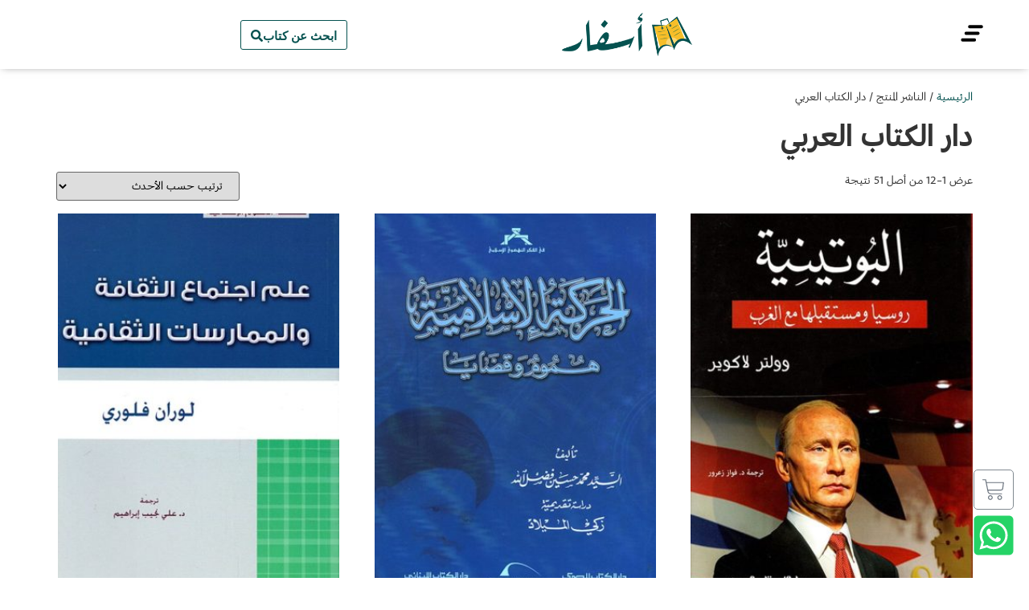

--- FILE ---
content_type: text/css
request_url: https://asfar.io/wp-content/plugins/typesense-search-plugin/assets/asfar-typesense-search.0b0d5f64.css?ver=1759364001
body_size: 2209
content:
[class^=ais-]{box-sizing:border-box;font-size:.9rem;font-family:IBM Plex Sans Arabic,sans-serif!important}a[class^=ais-]{color:#21243d;text-decoration:none}[class^=ais-][class$=--disabled] *{cursor:not-allowed}.ais-Breadcrumb,.ais-ClearRefinements,.ais-CurrentRefinements,.ais-ClearRefinements-button,.ais-GeoSearch,.ais-HierarchicalMenu,.ais-Hits,.ais-Results,.ais-HitsPerPage,.ais-ResultsPerPage,.ais-InfiniteHits,.ais-InfiniteResults,.ais-Menu,.ais-MenuSelect,.ais-NumericMenu,.ais-NumericSelector,.ais-Pagination,.ais-Panel,.ais-PoweredBy,.ais-RangeInput,.ais-RangeSlider,.ais-RatingMenu,.ais-RefinementList,.ais-SearchBox,.ais-SortBy,.ais-SortBy-select,.ais-HitsPerPage-select,.ais-Stats,.ais-ToggleRefinement{color:#21243d;font-size:.75rem}.ais-Highlight-highlighted,.ais-Snippet-highlighted{background:rgba(226,164,0,.4)}.ais-Hits-list{grid-gap:20px;grid-template-columns:1fr 1fr;display:grid}@media (min-width:680px){.ais-Hits-list{grid-template-columns:1fr 1fr}}@media (min-width:900px){.ais-Hits-list{grid-template-columns:1fr 1fr 1fr}}@media (min-width:1200px){.ais-Hits-list{grid-template-columns:1fr 1fr 1fr 1fr}}.ais-RefinementList-item,.ais-Menu-item,.ais-HierarchicalMenu-item,.ais-RatingMenu-item{-ms-user-select:none;user-select:none}.ais-RefinementList-item,.ais-RefinementList-item *,.ais-RatingMenu-item{cursor:pointer}.ais-HierarchicalMenu-link,.ais-RatingMenu-item,.ais-RefinementList-item{padding-bottom:1rem}.ais-Breadcrumb-item--selected,.ais-HierarchicalMenu-item--selected,.ais-Menu-item--selected{font-weight:700}.ais-RatingMenu-starIcon--full{fill:#e2a400}.ais-RatingMenu-starIcon--empty{fill:rgba(0,0,0,.08)}.ais-Panel--collapsible{position:relative}.ais-Panel--collapsed .ais-Panel-body,.ais-Panel--collapsed .ais-Panel-footer{display:none}.ais-Panel-collapseButton{cursor:pointer;background:0 0;border:none;padding:0}.ais-Panel-header{color:#21243d;letter-spacing:.08rem;text-transform:uppercase;border:none;justify-content:space-between;align-items:center;padding-bottom:1rem;font-size:.678rem;font-weight:600;line-height:1.6;display:flex}.ais-SearchBox-form{position:relative}.ais-SearchBox-input{-ms-appearance:none;appearance:none;color:rgba(33,36,61,.8);background-color:rgba(65,66,71,.06);border:none;border-radius:3px;outline:none;width:100%;min-height:54px;padding-left:0;padding-right:56px;font-family:IBM Plex Sans Arabic,inherit}.ais-SearchBox-input::placeholder{color:rgba(33,36,61,.5);opacity:1}.ais-SearchBox-input::placeholder{color:rgba(33,36,61,.5);opacity:1}.ais-SearchBox-input:-ms-placeholder-shown{color:rgba(33,36,61,.5)}.ais-SearchBox-input::-moz-placeholder{color:rgba(33,36,61,.5)}.ais-SearchBox-reset,.ais-SearchBox-loadingIndicator,.ais-SearchBox-submit{-ms-appearance:none;appearance:none;justify-content:center;align-items:center;width:48px;height:100%;display:flex;position:absolute;top:50%;transform:translateY(-50%)}.ais-SearchBox-reset[hidden],.ais-SearchBox-loadingIndicator[hidden]{display:none}.ais-SearchBox-submit{left:auto;right:0}.ais-SearchBox-reset,.ais-SearchBox-loadingIndicator{left:0;right:auto}.ais-SearchBox-resetIcon{width:10px;height:10px}.ais-RefinementList .ais-SearchBox-input{color:rgba(33,36,61,.8);border-radius:3px;min-height:40px;padding:0 44px;font-size:.8rem}.ais-RefinementList .ais-SearchBox-form{margin-bottom:1rem}.ais-HierarchicalMenu-link,.ais-RatingMenu-link,.ais-RefinementList-label{align-items:center;display:flex}.ais-RefinementList-checkbox{-ms-appearance:none;appearance:none;background-color:rgba(65,66,71,.08);border:none;border-radius:2px;width:1rem;height:1rem;margin:0 0 0 1rem;position:relative}.ais-RefinementList-item--selected{font-weight:700}.ais-RefinementList-item--selected .ais-RefinementList-checkbox{background-color:#e2a400}.ais-RefinementList-item--selected .ais-RefinementList-checkbox:after{content:"";background-color:#fff;border-radius:4px;width:4px;height:4px;position:absolute;top:50%;left:50%;transform:translate(-2px)translateY(-2px)}.ais-HierarchicalMenu-count,.ais-Menu-count,.ais-RefinementList-count,.ais-ToggleRefinement-count,.ais-RatingMenu-count{color:rgba(33,36,61,.8);letter-spacing:1.1px;background-color:rgba(65,66,71,.08);border-radius:4px;align-items:center;margin-left:0;margin-right:8px;padding:0 4px;font-size:.64rem;font-weight:600;display:flex}.ais-HierarchicalMenu-showMore,.ais-Menu-showMore,.ais-RefinementList-showMore{margin-top:1rem}.ais-HierarchicalMenu-list{font-weight:400}.ais-HierarchicalMenu-link:before{content:url("data:image/svg+xml,%3Csvg xmlns='http://www.w3.org/2000/svg' width='8' height='8' viewBox='0 0 8 8'%3E%3Cpath fill='%2390919E' fill-rule='nonzero' d='M0 4l4-4 4 4z'/%3E%3C/svg%3E%0A");justify-content:center;align-items:center;width:8px;height:8px;margin-left:1rem;margin-right:0;display:flex}.ais-HierarchicalMenu-item--selected .ais-HierarchicalMenu-link:before{transform:rotate(180deg)}.ais-HierarchicalMenu-item--selected .ais-HierarchicalMenu-item:not(.ais-HierarchicalMenu-item--selected) .ais-HierarchicalMenu-link:before{transform:rotate(0)}.ais-HierarchicalMenu-list .ais-HierarchicalMenu-list{padding-right:1.2em}.ais-ClearRefinements,.ais-ClearRefinements-button{color:rgba(33,36,61,.7)}.ais-ClearRefinements-button--disabled{color:rgba(33,36,61,.5)}.ais-ToggleRefinement-label{cursor:pointer;display:flex}.ais-ToggleRefinement-checkbox{-ms-appearance:none;appearance:none;cursor:pointer;background:rgba(65,66,71,.08);border:none;border-radius:8px;min-width:30px;height:16px;margin-left:16px;margin-right:0;transition:background .15s ease-out}.ais-ToggleRefinement-checkbox:checked{background:#e2a400}.ais-ToggleRefinement-checkbox:after{content:"";background-image:linear-gradient(#fff,#f5f5fa);border-radius:100%;width:16px;height:16px;transition:transform .15s ease-out;position:absolute;box-shadow:0 4px 11px rgba(37,44,97,.15),0 2px 3px rgba(93,100,148,.2)}.ais-ToggleRefinement-checkbox:checked:after{transform:translate(-100%)}.ais-SortBy,.ais-HitsPerPage{position:relative}.ais-SortBy:after,.ais-HitsPerPage:after{content:url("data:image/svg+xml,%3Csvg xmlns='http://www.w3.org/2000/svg' width='12' height='7' viewBox='0 0 12 7'%3E%3Cg fill='none' fill-rule='evenodd'%3E%3Cpath d='M14-5v16H-2V-5z'/%3E%3Cpath fill='%23000' stroke='%23FFF' stroke-width='.5' d='M2.228 1.332a.664.664 0 0 0-.942.001.665.665 0 0 0-.002.941l4.247 4.247c.259.26.679.26.938 0l4.247-4.247a.664.664 0 0 0-.002-.94.666.666 0 0 0-.942-.002L6 5.105 2.228 1.332z'/%3E%3C/g%3E%3C/svg%3E%0A");display:inline-block}.ais-SortBy-select,.ais-HitsPerPage-select{-ms-appearance:none;appearance:none;color:#21243d;background:0 0;border:none;font-family:IBM Plex Sans Arabic,sans-serif!important}.ais-RangeSlider .rheostat-horizontal,.ais-RangeSlider .rheostat-handle{transform:scaleX(-1)}.ais-RangeSlider .rheostat-horizontal{cursor:pointer;width:calc(100% - 10px)}.ais-RangeSlider .rheostat-background{background-color:rgba(65,66,71,.08);border:none;border-radius:3px;height:3px}.ais-RangeSlider .rheostat-progress{background-color:#e2a400;border-radius:3px;max-width:100%;height:3px;top:0}.ais-RangeSlider .rheostat-tooltip{-ms-user-select:none;user-select:none;font-weight:700}.ais-RangeSlider .rheostat-handle{background-image:linear-gradient(#fff,#f5f5fa);border:none;margin-left:-5px;top:-9px;box-shadow:0 4px 11px rgba(37,44,97,.15),0 2px 3px rgba(93,100,148,.2)}.ais-RangeSlider .rheostat-marker{background-color:rgba(65,66,71,.08)}.ais-RangeInput-input{color:#21243d;min-width:none;background:0 0;border:none;border-bottom:1px solid #ebecf3;padding:0 0 3px;font-family:IBM Plex Sans Arabic,inherit;font-size:.875rem;font-weight:600}.ais-RangeInput-label:first-of-type{margin-left:6px;margin-right:0}.ais-RangeInput-label:last-of-type{margin-left:0;margin-right:6px}.ais-RefinementList-showMore,.ais-HierarchicalMenu-showMore{color:#697386;cursor:pointer;background:0 0;border:1px solid #c4c8d8;border-radius:4px;width:100%;margin-top:.5rem;padding:.3rem .8rem;font-size:.8rem;transition:all .2s}.ais-RefinementList-showMore:hover,.ais-HierarchicalMenu-showMore:hover{background:#f8f9fb;border-color:#9ca4b8}.ais-RefinementList-showMore:focus,.ais-HierarchicalMenu-showMore:focus{border-color:#e2a400;outline:none}.ais-RefinementList-searchBox{margin-bottom:.8rem}.ais-SearchBox-input{border:1px solid #c4c8d8;border-radius:4px;width:100%;padding:.5rem .8rem;font-size:.9rem}.ais-SearchBox-input:focus{border-color:#e2a400;outline:none;box-shadow:0 0 0 2px rgba(226,164,0,.2)}.ais-RefinementList--loading,.ais-HierarchicalMenu--loading{opacity:.6;pointer-events:none}.ais-RefinementList-item,.ais-HierarchicalMenu-item{margin-bottom:.3rem}.ais-RefinementList-label,.ais-HierarchicalMenu-link{font-size:.85rem;line-height:1.4}.ais-Pagination-list{justify-content:center}.ais-Pagination-item,.ais-Pagination-link{justify-content:center;align-items:center;display:flex}.ais-Pagination-item{color:#414247;background-color:rgba(65,66,71,.08);border-radius:4px;width:38px;height:38px}.ais-Pagination-item--selected{background-color:#e2a400;background-image:linear-gradient(rgba(255,255,255,.34),rgba(255,255,255,0));font-weight:700}.ais-Pagination-item--firstPage,.ais-Pagination-item--previousPage,.ais-Pagination-item--nextPage,.ais-Pagination-item--lastPage{background:0 0}.ais-Pagination-item--disabled{opacity:.33}.ais-Pagination-item--selected a{color:#fff}.ais-Pagination-item.ais-Pagination-item--page{margin-left:4px;margin-right:0}.ais-Pagination-item.ais-Pagination-item--previousPage{margin-left:1rem;margin-right:0}.ais-Pagination-item.ais-Pagination-item--nextPage{margin-left:0;margin-right:calc(1rem - 4px)}.ais-Pagination-link{width:100%;height:100%}.ais-Pagination-item--previousPage,.ais-Pagination-item--nextPage{transform:scaleX(-1)}
/*# sourceMappingURL=asfar-typesense-search.0b0d5f64.css.map */


--- FILE ---
content_type: text/css
request_url: https://asfar.io/wp-content/plugins/typesense-search-plugin/assets/asfar-typesense-search.b9fbc728.css?ver=1759364001
body_size: 1973
content:
@media (max-width:899px){.container-filters{height:88vh;max-width:initial;will-change:transform;z-index:1001;background:#fff;border-radius:20px 20px 0 0;width:100%;margin:0;padding-bottom:6rem;transition:transform .3s cubic-bezier(.465,.183,.153,.946);position:fixed;top:auto;bottom:0;left:0;right:0;overflow-y:auto;transform:translateY(100%)}.container-filters:before{content:"";z-index:10;background:rgba(0,0,0,.2);border-radius:2px;width:40px;height:4px;margin:12px auto 8px;display:block;position:sticky;top:0;left:50%;transform:translate(-50%)}.container-filters .container-header,.container-filters .container-body{padding:1rem 1.25rem 0}.container-filters .container-body{max-height:calc(100vh - 14rem);padding-bottom:2rem;overflow-y:auto}.filtering .header{cursor:pointer}.filtering .header-logo{pointer-events:none;position:absolute;top:1.5rem;left:50%;transform:translate(-50%)}.filtering .header-title,.filtering .container-results,.container-filters-footer{display:none}body.filtering{overflow:hidden}body.filtering:before{content:"";z-index:1000;background:rgba(0,0,0,.4);animation:.3s ease-out fadeIn;position:fixed;top:0;bottom:0;left:0;right:0}@keyframes fadeIn{0%{opacity:0}to{opacity:1}}.filtering .container-filters{position:fixed;transform:translateY(0)}.filtering .container-filters-footer{padding:1rem 1.25rem;padding-bottom:max(1rem,env(safe-area-inset-bottom));z-index:1002;background-color:#fff;border-top:1px solid #ebecf3;justify-content:space-between;gap:.75rem;width:100%;display:flex;position:fixed;bottom:0;left:0;right:0}.container-filters-footer-button-wrapper{flex:1}.container-filters-footer .ais-ClearRefinements-button,.container-filters-footer .button{cursor:pointer;font:inherit;text-align:center;background-color:rgba(65,66,71,.08);border:none;border-radius:8px;justify-content:center;width:100%;padding:12px;font-size:.75rem;font-weight:700;display:flex}.container-filters-footer .button-primary{color:#fff;background-color:#e2a400}.filtering .filters-button{display:none}.filters-button{color:#fff;cursor:pointer;font:inherit;background-color:#e2a400;border:none;border-radius:8px;justify-content:center;align-items:center;gap:.5rem;min-width:132px;min-height:40px;padding:.75rem 1.75rem;font-size:.875rem;font-weight:700;display:flex;position:fixed;bottom:2rem;left:50%;transform:translate(-50%);box-shadow:0 4px 22px rgba(185,135,0,.5)}.filters-button svg{width:16px;height:14px;margin-right:8px}.container{flex-direction:column;gap:2rem;padding:2rem 1.5rem 2.5rem;display:flex}.container-wrapper,.container-results{width:100%;margin:0}.container-results{order:1}.container-wrapper{order:2}.container-options{display:none}.header{text-align:center;background:linear-gradient(270deg,#f7d84b,#055a44) 0 0/200% 200%;flex-direction:column;justify-content:center;align-items:center;gap:1.5rem;min-height:auto;margin-bottom:0;padding:2rem 1rem;transition:all .25s ease-in-out;animation:10s infinite gradientAnimation;display:flex;position:relative}.header.category-badges-expanded{margin-bottom:1.5rem;padding-bottom:4rem}.category-badges-container{flex-wrap:wrap;justify-content:center;gap:.5rem;max-width:100%;margin:0;padding:0 .5rem 1rem;overflow:hidden}.category-badges-container--expanded{scrollbar-width:thin;scrollbar-color:rgba(255,255,255,.3) transparent;-webkit-overflow-scrolling:touch;max-height:50vh;padding-bottom:2.5rem;overflow-x:hidden;overflow-y:auto}.category-badges-container--expanded::-webkit-scrollbar{width:4px}.category-badges-container--expanded::-webkit-scrollbar-track{background:rgba(255,255,255,.1);border-radius:2px}.category-badges-container--expanded::-webkit-scrollbar-thumb{background:rgba(255,255,255,.3);border-radius:2px}.category-badge{flex-shrink:0;height:28px;padding:0 .625rem;font-size:12px}.category-badges-toggle{height:28px;padding:0 .625rem;font-size:12px}.category-badge-count{padding:2px 5px;font-size:10px}.header .ais-SearchBox{width:100%;max-width:100%;height:60px;margin:0;position:static;transform:none}.header .ais-SearchBox .ais-SearchBox-form{width:100%;margin:0}.header .ais-SearchBox .ais-SearchBox-input{background-color:#fff;border-radius:10px;width:100%;padding:0 48px 0 24px;font-family:Hind,sans-serif;box-shadow:0 4px 48px rgba(0,0,0,.2)}.header .ais-SearchBox-submit{width:72px;padding:0 1rem 0 2rem}.ais-SearchBox .ais-SearchBox-input,.ais-RefinementList .ais-SearchBox-input{font-size:1rem}.ais-RefinementList .ais-SearchBox-input{min-height:48px}.ais-RefinementList-item,.ais-HierarchicalMenu-item{padding-bottom:.5rem}.ais-RefinementList-list,.ais-HierarchicalMenu-list{flex-direction:column;gap:.5rem;max-height:200px;transition:max-height .3s ease-in-out;display:flex;overflow:hidden}.ais-RefinementList-list.expanded,.ais-HierarchicalMenu-list.expanded{scrollbar-width:thin;scrollbar-color:#e2a400 transparent;-webkit-overflow-scrolling:touch;max-height:min(70vh,500px);overflow-y:auto}.ais-RefinementList-list.expanded:not(:is(:lang(ae),:lang(ar),:lang(arc),:lang(bcc),:lang(bqi),:lang(ckb),:lang(dv),:lang(fa),:lang(glk),:lang(he),:lang(ku),:lang(mzn),:lang(nqo),:lang(pnb),:lang(ps),:lang(sd),:lang(ug),:lang(ur),:lang(yi))){padding-right:.5rem}.ais-HierarchicalMenu-list.expanded:not(:is(:lang(ae),:lang(ar),:lang(arc),:lang(bcc),:lang(bqi),:lang(ckb),:lang(dv),:lang(fa),:lang(glk),:lang(he),:lang(ku),:lang(mzn),:lang(nqo),:lang(pnb),:lang(ps),:lang(sd),:lang(ug),:lang(ur),:lang(yi))){padding-right:.5rem}.ais-RefinementList-list.expanded:is(:lang(ae),:lang(ar),:lang(arc),:lang(bcc),:lang(bqi),:lang(ckb),:lang(dv),:lang(fa),:lang(glk),:lang(he),:lang(ku),:lang(mzn),:lang(nqo),:lang(pnb),:lang(ps),:lang(sd),:lang(ug),:lang(ur),:lang(yi)){padding-left:.5rem}.ais-HierarchicalMenu-list.expanded:is(:lang(ae),:lang(ar),:lang(arc),:lang(bcc),:lang(bqi),:lang(ckb),:lang(dv),:lang(fa),:lang(glk),:lang(he),:lang(ku),:lang(mzn),:lang(nqo),:lang(pnb),:lang(ps),:lang(sd),:lang(ug),:lang(ur),:lang(yi)){padding-left:.5rem}.ais-RefinementList-list.expanded::-webkit-scrollbar{width:6px}.ais-HierarchicalMenu-list.expanded::-webkit-scrollbar{width:6px}.ais-RefinementList-list.expanded::-webkit-scrollbar-track{background:rgba(0,0,0,.05);border-radius:999px}.ais-HierarchicalMenu-list.expanded::-webkit-scrollbar-track{background:rgba(0,0,0,.05);border-radius:999px}.ais-RefinementList-list.expanded::-webkit-scrollbar-thumb{background:#e2a400;border-radius:999px}.ais-HierarchicalMenu-list.expanded::-webkit-scrollbar-thumb{background:#e2a400;border-radius:999px}.ais-RefinementList-item,.ais-HierarchicalMenu-item{flex:none}.ais-RefinementList-checkbox{min-width:1.5rem;height:1.5rem}.ais-RefinementList-item--selected .ais-RefinementList-checkbox:after{content:url("data:image/svg+xml,%3Csvg xmlns='http://www.w3.org/2000/svg' xmlns:xlink='http://www.w3.org/1999/xlink' width='12' height='9'%3E%3Cdefs%3E%3Cpath id='a' d='M0 0h24v24H0z'/%3E%3C/defs%3E%3Cg fill='none' fill-rule='evenodd' transform='translate(-6 -8)'%3E%3Cmask id='b' fill='%23fff'%3E%3Cuse xlink:href='%23a'/%3E%3C/mask%3E%3Cpath fill='%23fff' fill-rule='nonzero' d='M16.5 8.5L18 10l-6.99 7-4.51-4.5L8 11l3.01 3z' mask='url(%23b)'/%3E%3C/g%3E%3C/svg%3E");height:100%;left:initial;top:initial;transform:initial;width:initial;background:0 0;justify-content:center;align-items:center;display:flex;position:relative}.ais-HierarchicalMenu-link:before{background-color:rgba(65,66,71,.08);border-radius:50%;padding:8px}.ais-ToggleRefinement-checkbox{min-width:47px;margin-left:2rem;position:relative}.ais-ToggleRefinement-checkbox:after{width:1.5rem;height:1.5rem;top:-4px}.ais-ToggleRefinement-checkbox:before{right:54px}.ais-RatingMenu-item{padding-bottom:.5rem}.ais-RatingMenu-starIcon{width:1.5rem;height:1.5rem;margin-right:1rem}.ais-Hits-list{grid-gap:1rem}.hit{flex-direction:column;gap:1rem;display:flex}.hit-image-container{flex:none;width:100%;max-width:240px;margin:0 auto}.hit-info-container{flex:none;padding:0 1rem 1.5rem}.hits-empty-state-image,[data-layout=desktop]{display:none}html[dir=rtl] .filters-button{flex-direction:row-reverse;left:50%}html[dir=rtl] .filters-button svg{margin-left:8px;margin-right:0}html[dir=rtl] .ais-ToggleRefinement-checkbox{margin-left:0;margin-right:2rem}html[dir=rtl] .ais-RatingMenu-starIcon{margin-left:1rem;margin-right:0}html[dir=rtl] .hit{text-align:right}html[dir=rtl] .hit-image-container{margin-left:0;margin-right:0}}
/*# sourceMappingURL=asfar-typesense-search.b9fbc728.css.map */
